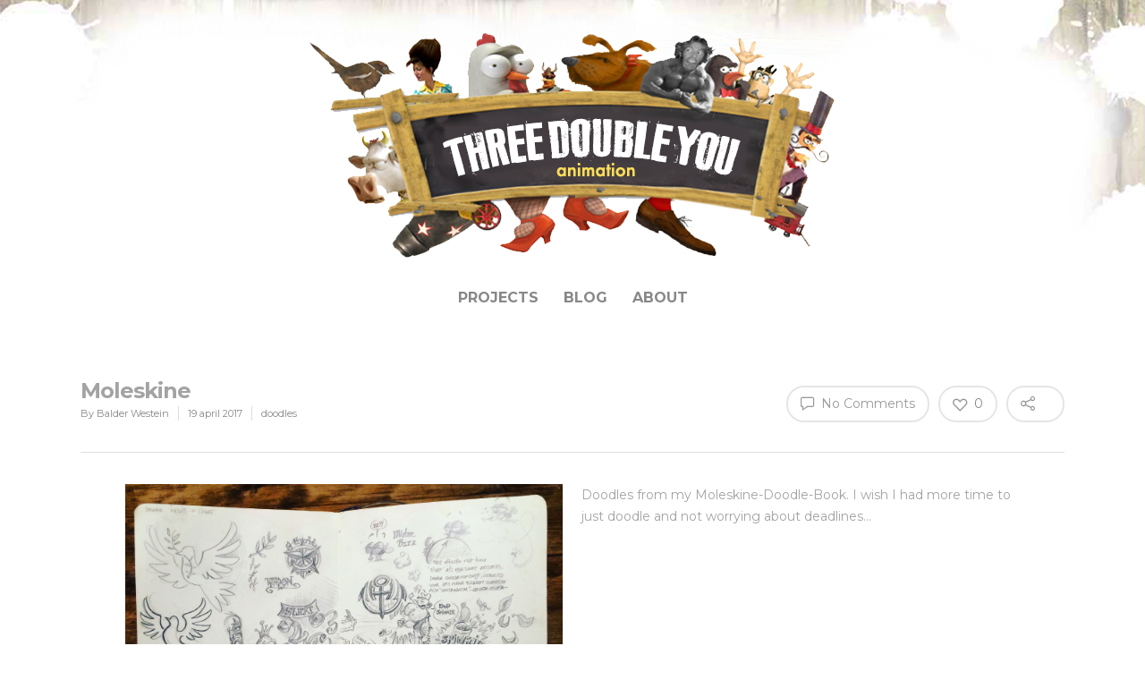

--- FILE ---
content_type: text/plain
request_url: https://www.google-analytics.com/j/collect?v=1&_v=j102&a=1027674721&t=pageview&_s=1&dl=https%3A%2F%2Fwww.threedoubleyou.nl%2Fmoleskine%2F&ul=en-us%40posix&dt=Moleskine%20-%20threedoubleyou&sr=1280x720&vp=1280x720&_u=IEBAAEABAAAAACAAI~&jid=1806961401&gjid=1218617660&cid=801462477.1768907733&tid=UA-177464480-1&_gid=570430344.1768907733&_r=1&_slc=1&z=1405250008
body_size: -451
content:
2,cG-394WNLD9WQ